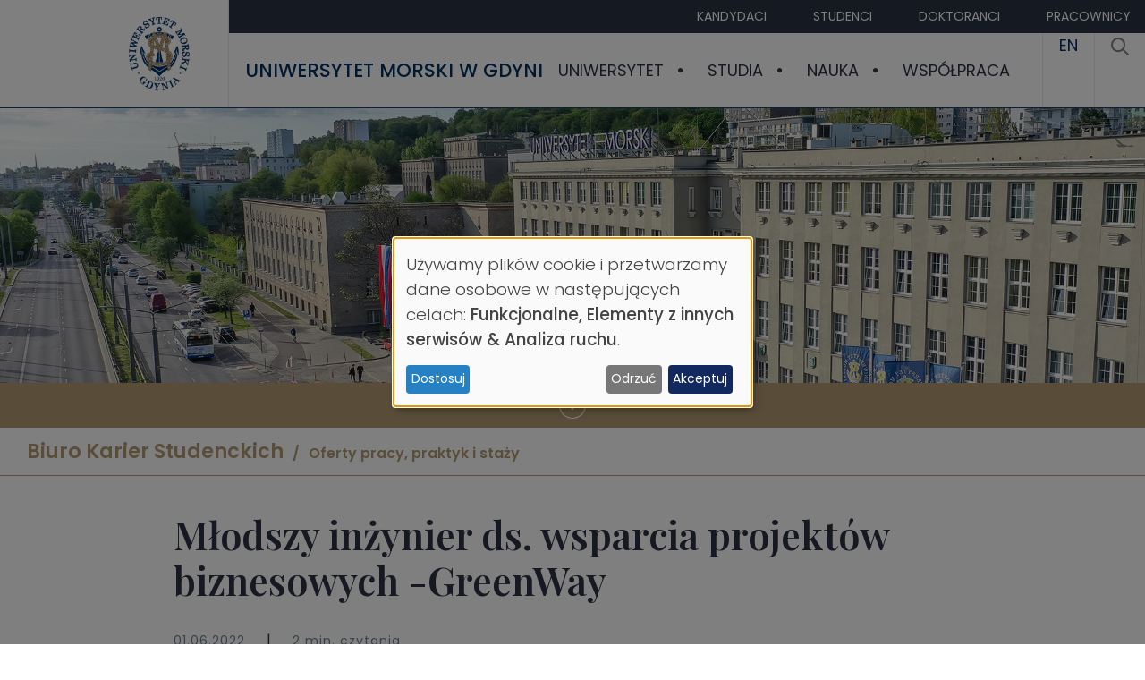

--- FILE ---
content_type: text/html; charset=UTF-8
request_url: https://umg.edu.pl/aktualnosci/2022/mlodszy-inzynier-ds-wsparcia-projektow-biznesowych-greenway
body_size: 11436
content:
<!DOCTYPE html>
<html lang="pl" dir="ltr">
  <head>
    <meta charset="utf-8">
<meta name="Generator" content="Drupal 10 (https://www.drupal.org)">
<meta name="MobileOptimized" content="width">
<meta name="HandheldFriendly" content="true">
<meta name="viewport" content="width=device-width, initial-scale=1, shrink-to-fit=no">
<meta http-equiv="x-ua-compatible" content="ie=edge">
<link rel="icon" href="/sites/default/files/favicon_0.ico" type="image/vnd.microsoft.icon">
<link rel="canonical" href="https://umg.edu.pl/aktualnosci/2022/mlodszy-inzynier-ds-wsparcia-projektow-biznesowych-greenway">
<link rel="shortlink" href="https://umg.edu.pl/node/13473">

    <title>Młodszy inżynier ds. wsparcia projekt&oacute;w biznesowych -GreenWay | Uniwersytet Morski w Gdyni</title>
      <link rel="preconnect" href="https://fonts.googleapis.com">
      <link rel="preconnect" href="https://fonts.gstatic.com" crossorigin>
      <link href="https://fonts.googleapis.com/css2?family=Playfair+Display:ital,wght@0,400..900;1,400..900&amp;family=Poppins:ital,wght@0,100;0,200;0,300;0,400;0,500;0,600;0,700;0,800;0,900;1,100;1,200;1,300;1,400;1,500;1,600;1,700;1,800;1,900&amp;display=swap" rel="stylesheet">
      <link rel="stylesheet" media="all" href="/libraries/klaro/dist/klaro.min.css?t88arr">
<link rel="stylesheet" media="all" href="/modules/contrib/klaro/css/klaro-extend.css?t88arr">
<link rel="stylesheet" media="all" href="/libraries/drupal-superfish/css/superfish.css?t88arr">
<link rel="stylesheet" media="all" href="/core/misc/components/progress.module.css?t88arr">
<link rel="stylesheet" media="all" href="/core/misc/components/ajax-progress.module.css?t88arr">
<link rel="stylesheet" media="all" href="/core/modules/system/css/components/align.module.css?t88arr">
<link rel="stylesheet" media="all" href="/core/modules/system/css/components/fieldgroup.module.css?t88arr">
<link rel="stylesheet" media="all" href="/core/modules/system/css/components/container-inline.module.css?t88arr">
<link rel="stylesheet" media="all" href="/core/modules/system/css/components/clearfix.module.css?t88arr">
<link rel="stylesheet" media="all" href="/core/modules/system/css/components/details.module.css?t88arr">
<link rel="stylesheet" media="all" href="/core/modules/system/css/components/hidden.module.css?t88arr">
<link rel="stylesheet" media="all" href="/core/modules/system/css/components/item-list.module.css?t88arr">
<link rel="stylesheet" media="all" href="/core/modules/system/css/components/js.module.css?t88arr">
<link rel="stylesheet" media="all" href="/core/modules/system/css/components/nowrap.module.css?t88arr">
<link rel="stylesheet" media="all" href="/core/modules/system/css/components/position-container.module.css?t88arr">
<link rel="stylesheet" media="all" href="/core/modules/system/css/components/reset-appearance.module.css?t88arr">
<link rel="stylesheet" media="all" href="/core/modules/system/css/components/resize.module.css?t88arr">
<link rel="stylesheet" media="all" href="/core/modules/system/css/components/system-status-counter.css?t88arr">
<link rel="stylesheet" media="all" href="/core/modules/system/css/components/system-status-report-counters.css?t88arr">
<link rel="stylesheet" media="all" href="/core/modules/system/css/components/system-status-report-general-info.css?t88arr">
<link rel="stylesheet" media="all" href="/core/modules/system/css/components/tablesort.module.css?t88arr">
<link rel="stylesheet" media="all" href="/modules/contrib/klaro/css/klaro-override.css?t88arr">
<link rel="stylesheet" media="all" href="/libraries/drupal-superfish/style/default/default.css?t88arr">
<link rel="stylesheet" media="all" href="/themes/contrib/bootstrap_barrio/css/colors/messages/messages-light.css?t88arr">
<link rel="stylesheet" media="all" href="/core/../themes/contrib/bootstrap_barrio/components/menu/menu.css?t88arr">
<link rel="stylesheet" media="all" href="/themes/custom/um_sass_theme/css/style.css?t88arr">
<link rel="stylesheet" media="all" href="/themes/custom/um_sass_theme/css/font-awesome/css/font-awesome.min.css?t88arr">
<link rel="stylesheet" media="all" href="/themes/custom/um_sass_theme/js/owlcarousel/assets/owl.carousel.min.css?t88arr">
<link rel="stylesheet" media="all" href="/themes/custom/um_sass_theme/js/owlcarousel/assets/owl.theme.default.min.css?t88arr">

    <script type="application/json" data-drupal-selector="drupal-settings-json">{"path":{"baseUrl":"\/","pathPrefix":"","currentPath":"node\/13473","currentPathIsAdmin":false,"isFront":false,"currentLanguage":"pl"},"pluralDelimiter":"\u0003","gtag":{"tagId":"","consentMode":false,"otherIds":[],"events":[],"additionalConfigInfo":[]},"suppressDeprecationErrors":true,"ajaxPageState":{"libraries":"[base64]","theme":"um_sass_theme","theme_token":null},"ajaxTrustedUrl":[],"gtm":{"tagId":null,"settings":{"data_layer":"dataLayer","include_classes":false,"allowlist_classes":"","blocklist_classes":"","include_environment":false,"environment_id":"","environment_token":""},"tagIds":["GTM-TDTR5N4"]},"klaro":{"config":{"elementId":"klaro","storageMethod":"cookie","cookieName":"klaro","cookieExpiresAfterDays":180,"cookieDomain":"","groupByPurpose":true,"acceptAll":true,"hideDeclineAll":false,"hideLearnMore":false,"learnMoreAsButton":false,"additionalClass":" hide-consent-dialog-title klaro-theme-um_sass_theme","disablePoweredBy":false,"htmlTexts":false,"autoFocus":true,"noticeAsModal":true,"privacyPolicy":"\/prywatnosc","lang":"pl","services":[{"name":"cms","default":true,"title":"Funkcjonalne","description":"Dane niezb\u0119dne do dzia\u0142ania strony (np. sesja u\u017cytkownika).","purposes":["cms"],"callbackCode":"","cookies":[["^[SESS|SSESS]","",""]],"required":true,"optOut":false,"onlyOnce":false,"contextualConsentOnly":false,"contextualConsentText":"","wrapperIdentifier":[],"translations":{"pl":{"title":"Funkcjonalne"}}},{"name":"google_maps","default":false,"title":"Mapy Google","description":"Google Maps to us\u0142uga map od Google, kt\u00f3ra mo\u017ce zbiera\u0107 dane o Twojej lokalizacji i aktywno\u015bci.","purposes":["external_content"],"callbackCode":"","cookies":[],"required":false,"optOut":false,"onlyOnce":false,"contextualConsentOnly":false,"contextualConsentText":"","wrapperIdentifier":[],"translations":{"pl":{"title":"Mapy Google"}}},{"name":"klaro","default":true,"title":"Zarz\u0105dzanie zgodami","description":"Zapisujemy Twoje wybory dotycz\u0105ce ciasteczek w przegl\u0105darce.","purposes":["cms"],"callbackCode":"","cookies":[["klaro","",""]],"required":true,"optOut":false,"onlyOnce":false,"contextualConsentOnly":false,"contextualConsentText":"","wrapperIdentifier":[],"translations":{"pl":{"title":"Zarz\u0105dzanie zgodami"}}},{"name":"youtube","default":false,"title":"YouTube","description":"YouTube to platforma do film\u00f3w od Google, mo\u017ce zbiera\u0107 dane o Twojej aktywno\u015bci na stronie.","purposes":["external_content"],"callbackCode":"","cookies":[],"required":false,"optOut":false,"onlyOnce":false,"contextualConsentOnly":false,"contextualConsentText":"","wrapperIdentifier":[],"translations":{"pl":{"title":"YouTube"}}},{"name":"gtm","default":false,"title":"Google Tag Manager","description":"Manages and deploys marketing tags.","purposes":["analytics"],"callbackCode":"","cookies":[],"required":false,"optOut":false,"onlyOnce":false,"contextualConsentOnly":false,"contextualConsentText":"","wrapperIdentifier":[],"translations":{"pl":{"title":"Google Tag Manager"}}}],"translations":{"pl":{"consentModal":{"title":"Wykorzystanie danych osobowych i ciasteczek","description":"Wybierz us\u0142ugi i aplikacje zewn\u0119trzne, kt\u00f3re chcesz w\u0142\u0105czy\u0107.\r\n","privacyPolicy":{"name":"Polityka prywatno\u015bci","text":"Dowiedz si\u0119 wi\u0119cej w {privacyPolicy}.\r\n"}},"consentNotice":{"title":"Wykorzystanie danych osobowych i ciasteczek","changeDescription":"Co\u015b si\u0119 zmieni\u0142o od Twojej ostatniej wizyty. Zaktualizuj swoje ustawienia.","description":"U\u017cywamy plik\u00f3w cookie i przetwarzamy dane osobowe w nast\u0119puj\u0105cych celach: {purposes}.\r\n","learnMore":"Dostosuj","privacyPolicy":{"name":"Polityka prywatno\u015bci"}},"ok":"Akceptuj","save":"Zapisz","decline":"Odrzu\u0107","close":"Zamknij","acceptAll":"Akceptuj wszystkie","acceptSelected":"Zaakceptuj wybrane","service":{"disableAll":{"title":"Prze\u0142\u0105cz wszystkie us\u0142ugi","description":"Zaznacz, aby w\u0142\u0105czy\u0107 lub wy\u0142\u0105czy\u0107 wszystkie us\u0142ugi."},"optOut":{"title":"(mo\u017cna wy\u0142\u0105czy\u0107)","description":"Ta us\u0142uga jest domy\u015blnie za\u0142adowana (mo\u017cesz j\u0105 wy\u0142\u0105czy\u0107)."},"required":{"title":"(zawsze niezb\u0119dne)","description":"Ta us\u0142uga jest niezb\u0119dna do dzia\u0142ania strony."},"purposes":"Cele","purpose":"Cel"},"contextualConsent":{"acceptAlways":"Zawsze","acceptOnce":"Tak (tym razem)","description":"Wczyta\u0107 tre\u015bci z {title}?"},"poweredBy":"Powered by Klaro!","purposeItem":{"service":"us\u0142uga","services":"us\u0142ugi"},"privacyPolicy":{"name":"Polityka prywatno\u015bci","text":"Dowiedz si\u0119 wi\u0119cej w {privacyPolicy}.\r\n"},"purposes":{"cms":{"title":"Funkcjonalne","description":""},"advertising":{"title":"Reklama i Marketing","description":""},"analytics":{"title":"Analiza ruchu","description":""},"livechat":{"title":"Live chat","description":""},"security":{"title":"Bezpiecze\u0144stwo","description":""},"styling":{"title":"Stylowanie","description":""},"external_content":{"title":"Elementy z innych serwis\u00f3w","description":""}}}},"showNoticeTitle":true,"styling":{"theme":["light"]}},"dialog_mode":"notice_modal","show_toggle_button":false,"toggle_button_icon":null,"show_close_button":false,"exclude_urls":[],"disable_urls":[]},"superfish":{"superfish-main":{"id":"superfish-main","sf":{"animation":{"opacity":"show","height":"show"},"speed":"fast","autoArrows":true,"dropShadows":true},"plugins":{"smallscreen":{"cloneParent":0,"mode":"window_width","breakpoint":992,"expandText":"Rozwi\u0144","collapseText":"Zwi\u0144"},"supposition":true,"supersubs":true}}},"user":{"uid":0,"permissionsHash":"b677bfb29fe2fb5bc444a0cf0e9c77e9c0ec7faa0200fb44c4affdd89542e5f4"}}</script>
<script src="/core/misc/drupalSettingsLoader.js?v=10.5.6"></script>
<script src="/modules/contrib/klaro/js/klaro_placeholder.js" data-type="text/javascript" type="text/plain" data-name="gtm" data-src="/modules/contrib/google_tag/js/gtag.js?t88arr"></script>
<script src="/modules/contrib/klaro/js/klaro_placeholder.js" data-type="text/javascript" type="text/plain" data-name="gtm" data-src="/modules/contrib/google_tag/js/gtm.js?t88arr"></script>
<script src="/libraries/klaro/dist/klaro-no-translations-no-css.js?t88arr" defer id="klaro-js"></script>

  </head>
  <body class="layout-no-sidebars page-node-13473 path-node node--type-article">
    <a href="#main-content" class="visually-hidden-focusable">
      Przejdź do treści
    </a>
    <noscript><iframe height="0" width="0" style="display:none;visibility:hidden" data-src="https://www.googletagmanager.com/ns.html?id=GTM-TDTR5N4" data-name="gtm"></iframe></noscript>

      <div class="dialog-off-canvas-main-canvas" data-off-canvas-main-canvas>
    <div id="page-wrapper">
  <div id="page" class="g4341">
    <header id="header" class="header " role="banner" aria-label="Nagł&oacute;wek strony">
      <div id="nagl">
      <div class="nleft">
                      <a href="https://umg.edu.pl" title="Strona gł&oacute;wna" rel="home" class="site-logo"><img src="/themes/custom/um_sass_theme/images/-umg-zloty.png" alt="Strona gł&oacute;wna"></a>
                </div>
      <div class="ncent">
        <div class="ncent-top">
            <div class="ncent-content">
                <nav> 
                  <ul class="clearfix nav" data-component-id="bootstrap_barrio:menu">
                    <li class="nav-item">
                <a href="/dla-kandydatow" class="nav-link nav-link--dla-kandydatow" data-drupal-link-system-path="node/20">Kandydaci</a>
              </li>
                <li class="nav-item">
                <a href="/dla-studentow" class="nav-link nav-link--dla-studentow" data-drupal-link-system-path="node/102">Studenci</a>
              </li>
                <li class="nav-item">
                <a href="/szkola-doktorska" class="nav-link nav-link--szkola-doktorska" data-drupal-link-system-path="node/7451">Doktoranci</a>
              </li>
                <li class="nav-item">
                <a href="https://umg.edu.pl/dla-pracownikow" class="nav-link nav-link-https--umgedupl-dla-pracownikow">Pracownicy</a>
              </li>
        </ul>
  


 </nav>
            </div>
        </div>
        <div class="ncent-bottom">
            <div class="ncent-content">
                <div class="header-h1"><a href="/">Uniwersytet Morski w Gdyni</a></div>
                <div class="header-menu">
                     <nav class="main"><div id="block-um-sass-theme-glownanawigacja" class="block block-superfish block-superfishmain">
  
    
      <div class="content">
      
<ul id="superfish-main" class="menu sf-menu sf-main sf-horizontal sf-style-default" role="menu" aria-label="Menu">
  

            
  <li id="main-menu-link-content1250a7d9-459d-4b9c-8770-1458c53c0f49" class="sf-depth-1 menuparent sf-first" role="none">
    
          <a href="/uniwersytet-morski" class="sf-depth-1 menuparent" role="menuitem" aria-haspopup="true" aria-expanded="false">Uniwersytet</a>
    
    
    
              <ul role="menu">
      
      

  
  <li id="main-menu-link-content4319af16-be74-4680-ab0c-07c63b274709" class="sf-depth-2 sf-no-children sf-first" role="none">
    
          <a href="/powitanie" class="sf-depth-2" role="menuitem">Słowo od Rektora</a>
    
    
    
    
      </li>


  
  <li id="main-menu-link-content4fd0a782-621b-4565-98f8-412ba9c71398" class="sf-depth-2 sf-no-children" role="none">
    
          <a href="/wladze" class="sf-depth-2" role="menuitem">Władze</a>
    
    
    
    
      </li>


  
  <li id="main-menu-link-content883f7959-488a-41f0-a77d-7db51be50789" class="sf-depth-2 sf-no-children" role="none">
    
          <a href="/wydzialy-UMG" class="sf-depth-2" role="menuitem">Wydziały</a>
    
    
    
    
      </li>


  
  <li id="main-menu-link-contenteed3cb6b-80a0-4a8a-abf0-38c32932695b" class="sf-depth-2 sf-no-children" role="none">
    
          <a href="/struktura" class="sf-depth-2" role="menuitem">Struktura</a>
    
    
    
    
      </li>


  
  <li id="main-menu-link-content5ddca7fa-1982-47d6-a883-f4821ab97693" class="sf-depth-2 sf-no-children" role="none">
    
          <a href="/aktualnosci-umg" class="sf-depth-2" role="menuitem">Aktualności</a>
    
    
    
    
      </li>


  
  <li id="main-menu-link-content3beb0e99-f569-4b19-87fd-40d1e3ea3910" class="sf-depth-2 sf-no-children" role="none">
    
          <a href="/nagrody-i-wyroznienia-0" class="sf-depth-2" role="menuitem">Nagrody i wyr&oacute;żnienia</a>
    
    
    
    
      </li>


  
  <li id="main-menu-link-content23ec1824-9fc9-45ee-a438-822b973fa3a9" class="sf-depth-2 sf-no-children" role="none">
    
          <a href="/historia" class="sf-depth-2" role="menuitem">Historia</a>
    
    
    
    
      </li>


  
  <li id="main-menu-link-content3db92af6-4485-418b-b0f8-027aac6ad6b4" class="sf-depth-2 sf-no-children" role="none">
    
          <a href="/uniwersytecki-kurier-morski" class="sf-depth-2" role="menuitem">Uniwersytecki Kurier Morski</a>
    
    
    
    
      </li>


  
  <li id="main-menu-link-content12c6c08e-d444-45fb-89f4-47647dfdedce" class="sf-depth-2 sf-no-children" role="none">
    
          <a href="/media" class="sf-depth-2" role="menuitem">Media</a>
    
    
    
    
      </li>


  
  <li id="main-menu-link-contentce3bab48-1795-4b5f-ab79-bc440bdd740f" class="sf-depth-2 sf-no-children sf-last" role="none">
    
          <a href="/kontakt" class="sf-depth-2" role="menuitem">Kontakt</a>
    
    
    
    
      </li>



              </ul>
      
    
    
      </li>


            
  <li id="main-menu-link-content43ac5a79-17be-405f-8468-1e07583fc1fe" class="sf-depth-1 menuparent" role="none">
    
          <a href="/ksztalcenie-start" class="sf-depth-1 menuparent" role="menuitem" aria-haspopup="true" aria-expanded="false">Studia</a>
    
    
    
              <ul role="menu">
      
      

  
  <li id="main-menu-link-content37e64fe0-b6d6-4b29-a996-825a26a7f041" class="sf-depth-2 sf-no-children sf-first" role="none">
    
          <a href="/oferta" class="sf-depth-2" role="menuitem">Oferta studi&oacute;w i szkoleń</a>
    
    
    
    
      </li>


  
  <li id="main-menu-link-contentcc7b4fcb-b67b-41b1-a5bc-3c05e5a228bb" class="sf-depth-2 sf-no-children" role="none">
    
          <a href="/jakosc-ksztalcenia-0" class="sf-depth-2" role="menuitem">Jakość kształcenia</a>
    
    
    
    
      </li>


  
  <li id="main-menu-link-contentc3ef796c-247e-4dff-886f-1ab7a552951b" class="sf-depth-2 sf-no-children" role="none">
    
          <a href="/ksztalcenie" class="sf-depth-2" role="menuitem">Kształcenie</a>
    
    
    
    
      </li>


  
  <li id="main-menu-link-content4da81860-aa65-4f1c-a011-53603ed94e24" class="sf-depth-2 sf-no-children" role="none">
    
          <a href="/programy-studiow" class="sf-depth-2" role="menuitem">Programy studi&oacute;w</a>
    
    
    
    
      </li>


  
  <li id="main-menu-link-contentf3fcefb1-0219-43ba-85cf-28d559e6ff68" class="sf-depth-2 sf-no-children" role="none">
    
          <a href="/kalendarzowy-rozklad-roku" class="sf-depth-2" role="menuitem">Kalendarz akademicki</a>
    
    
    
    
      </li>


  
  <li id="main-menu-link-contentbd75380b-75f8-4e86-ae05-d9b1bcd51dbc" class="sf-depth-2 sf-no-children" role="none">
    
          <a href="/rekrutacja" class="sf-depth-2" role="menuitem">Rekrutacja</a>
    
    
    
    
      </li>


  
  <li id="main-menu-link-content5cf45c8e-bee6-4537-96fd-365e750bd2f4" class="sf-depth-2 sf-no-children" role="none">
    
          <a href="/kampus-umg" class="sf-depth-2" role="menuitem">Kampus UMG</a>
    
    
    
    
      </li>


  
  <li id="main-menu-link-contentd1828173-90b5-4abe-8d65-287a4bb40480" class="sf-depth-2 sf-no-children" role="none">
    
          <a href="/zapewnienie-dostepnosci" class="sf-depth-2" role="menuitem">Zapewnienie dostępności</a>
    
    
    
    
      </li>


  
  <li id="main-menu-link-content2eb7429d-a73c-478a-96be-a835e42d0c54" class="sf-depth-2 sf-no-children sf-last" role="none">
    
          <a href="/erasmus" class="sf-depth-2" role="menuitem">Erasmus+</a>
    
    
    
    
      </li>



              </ul>
      
    
    
      </li>


            
  <li id="main-menu-link-content086b5021-28d6-4540-a3c2-e5af2dd347f4" class="sf-depth-1 menuparent" role="none">
    
          <a href="/nauka" class="sf-depth-1 menuparent" role="menuitem" aria-haspopup="true" aria-expanded="false">Nauka</a>
    
    
    
              <ul role="menu">
      
      

  
  <li id="main-menu-link-contenta8500ea4-8b6d-45c8-8ee5-94874b5e91ca" class="sf-depth-2 sf-no-children sf-first" role="none">
    
          <a href="/badania-naukowe" class="sf-depth-2" role="menuitem">Badania naukowe</a>
    
    
    
    
      </li>


  
  <li id="main-menu-link-contente1bf0bab-e632-4a87-8d8a-145936ab6992" class="sf-depth-2 sf-no-children" role="none">
    
          <a href="/kategoryzacja" class="sf-depth-2" role="menuitem">Kategoryzacja</a>
    
    
    
    
      </li>


  
  <li id="main-menu-link-content27ad4493-f8ea-4902-92bc-a6db2788db25" class="sf-depth-2 sf-no-children" role="none">
    
          <a href="/rozwoj-kadry" class="sf-depth-2" role="menuitem">Rozw&oacute;j kadry</a>
    
    
    
    
      </li>


  
  <li id="main-menu-link-content54f86de1-3816-4c40-91c1-51b5f7325a2b" class="sf-depth-2 sf-no-children" role="none">
    
          <a href="/naukowcy-umg" class="sf-depth-2" role="menuitem">Naukowcy UMG</a>
    
    
    
    
      </li>


  
  <li id="main-menu-link-contente3d8a14b-f415-44ca-b68e-79ef74fb9928" class="sf-depth-2 sf-no-children" role="none">
    
          <a href="/projekty" class="sf-depth-2" role="menuitem">Projekty</a>
    
    
    
    
      </li>


  
  <li id="main-menu-link-content218132d3-0d62-4b3c-badc-a695cb456d80" class="sf-depth-2 sf-no-children" role="none">
    
          <a href="/szkola-doktorska" class="sf-depth-2" role="menuitem">Szkoła Doktorska</a>
    
    
    
    
      </li>


  
  <li id="main-menu-link-content65bad68c-0e21-4cdc-877c-1a550a05a31b" class="sf-depth-2 sf-no-children" role="none">
    
          <a href="/doktorat-w-trybie-eksternistycznym" class="sf-depth-2" role="menuitem">Doktorat w trybie eksternistycznym</a>
    
    
    
    
      </li>


  
  <li id="main-menu-link-content8c26b77e-eecd-4bd7-b332-6a3534b2a94d" class="sf-depth-2 sf-no-children" role="none">
    
          <a href="/czasopisma" class="sf-depth-2" role="menuitem">Czasopisma</a>
    
    
    
    
      </li>


  
  <li id="main-menu-link-content6394679b-6806-44a3-b642-729fcceac768" class="sf-depth-2 sf-no-children" role="none">
    
          <a href="/konferencje" class="sf-depth-2" role="menuitem">Konferencje</a>
    
    
    
    
      </li>


  
  <li id="main-menu-link-content57b47247-9248-43ba-ad75-10e0b02eb107" class="sf-depth-2 sf-no-children" role="none">
    
          <a href="/seminaria-naukowe" class="sf-depth-2" role="menuitem">Seminaria naukowe</a>
    
    
    
    
      </li>


  
  <li id="main-menu-link-content4e5cdffc-5924-447a-9bf7-ff926a4d1adb" class="sf-depth-2 sf-no-children" role="none">
    
          <a href="/nagrody-i-wyroznienia-przyznane-UMG" class="sf-depth-2" role="menuitem">Nagrody i wyr&oacute;żnienia</a>
    
    
    
    
      </li>


  
  <li id="main-menu-link-content5c84f5c6-1aef-41a2-9f18-aeb4fe092be4" class="sf-depth-2 sf-no-children sf-last" role="none">
    
          <a href="/logo-hr-excellence-research" class="sf-depth-2" role="menuitem">Logo HR Excellence in Research</a>
    
    
    
    
      </li>



              </ul>
      
    
    
      </li>


            
  <li id="main-menu-link-contentbd260be1-6a7f-4d8c-aec4-fac84bfa0b28" class="sf-depth-1 menuparent" role="none">
    
          <a href="/wspolpraca" class="sf-depth-1 menuparent" role="menuitem" aria-haspopup="true" aria-expanded="false">Wsp&oacute;łpraca</a>
    
    
    
              <ul role="menu">
      
      

  
  <li id="main-menu-link-content9e4b0bca-a29f-4f27-b21d-450ece9a66fa" class="sf-depth-2 sf-no-children sf-first" role="none">
    
          <a href="/wspolpraca-miedzynarodowa" class="sf-depth-2" role="menuitem">Wsp&oacute;łpraca międzynarodowa</a>
    
    
    
    
      </li>


  
  <li id="main-menu-link-content4ccb9e33-8a9c-43be-af89-890ddf4ef683" class="sf-depth-2 sf-no-children" role="none">
    
          <a href="/wspolpraca-w-kraju" class="sf-depth-2" role="menuitem">Wsp&oacute;łpraca w kraju</a>
    
    
    
    
      </li>


  
  <li id="main-menu-link-content0e1b8f6a-954b-433e-abb7-3a9d47c7c3f6" class="sf-depth-2 sf-no-children" role="none">
    
          <a href="/oferta-dla-biznesu" class="sf-depth-2" role="menuitem">Oferta dla biznesu</a>
    
    
    
    
      </li>


  
  <li id="main-menu-link-contentb78db2cc-72a5-4756-849d-d767376f259a" class="sf-depth-2 sf-no-children" role="none">
    
          <a href="/wspolpraca-w-zakresie-ksztalcenia" class="sf-depth-2" role="menuitem">Wsp&oacute;łpraca w zakresie kształcenia</a>
    
    
    
    
      </li>


  
  <li id="main-menu-link-content056e18eb-77f5-44b5-ba70-42f402a15c79" class="sf-depth-2 sf-no-children" role="none">
    
          <a href="/centrum-transferu-technologii" class="sf-depth-2" role="menuitem">Centrum Transferu Technologii</a>
    
    
    
    
      </li>


  
  <li id="main-menu-link-content54044825-8579-4942-bc22-6f1f6ad4cf61" class="sf-depth-2 sf-no-children" role="none">
    
          <a href="/projekty" class="sf-depth-2" role="menuitem">Projekty</a>
    
    
    
    
      </li>


  
  <li id="main-menu-link-contentcfa9e64f-ec9b-499c-a940-cd5107e961e4" class="sf-depth-2 sf-no-children sf-last" role="none">
    
          <a href="/science4business" class="sf-depth-2" role="menuitem">Science4Business - Nauka dla Biznesu</a>
    
    
    
    
      </li>



              </ul>
      
    
    
      </li>


</ul>

    </div>
  </div>
 </nav>
                    <div class="additiona-main-menu-links">
                         
                          <a href="">
  EN
</a>

                                  		                           <a href="/search/node/" title="Szukanie"><svg role="img" xmlns="http://www.w3.org/2000/svg" viewbox="0 0 19.9 19.7" style="width:20px;"><title id="title">Search</title><g class="search-path" fill="none" stroke="grey" stroke-width="2"><path stroke-linecap="square" d="M18.5 18.3l-5.4-5.4"></path><circle cx="8" cy="8" r="7"></circle></g></svg></a>
          		                    </div>
                </div>
            </div>
        </div>
      </div>
</div>

       	   <div class="tlo">
  <img loading="lazy" src="/sites/default/files/2025-09/biuro-karier-studenckich.jpg" width="1920" height="460" alt="">

<div class="down-indicator"><div class="down-indicator-icon"></div></div>
</div>
<div class="block-menugrup block-okruszki"><div class="content"></div></div>

          </header>

          <div class="highlighted">
        <aside class="container section clearfix" role="complementary">
            <div data-drupal-messages-fallback class="hidden"></div>


        </aside>
      </div>
              <div id="block-um-sass-theme-okruszki" class="block block-menugrup block-okruszki">
  
    
      <div class="content">
      
<a href="/biuro-karier-studenckich" class="nazwagrupy">Biuro Karier Studenckich</a><a href="/oferty-pracy-i-praktyk">Oferty pracy, praktyk i staży</a>
    </div>
  </div>


    <div id="main-wrapper" class="layout-main-wrapper clearfix">
              <div id="main" class="">
          <div class="row-offcanvas row-offcanvas-left clearfix  container ">
              <main class="main-content col" id="content" role="main">
                <section class="section">
                  <a href="#main-content" id="main-content" tabindex="-1"></a>
                    <div id="block-um-sass-theme-content" class="block block-system block-system-main-block">
  
    
      <div class="content">
      <div class="node-type-article">
    <div class="news-container">
        <h1 class="title"><span class="field field--name-title field--type-string field--label-hidden">Młodszy inżynier ds. wsparcia projekt&oacute;w biznesowych -GreenWay</span>
</h1>
                	        <div class="news-info"><span>01.06.2022</span> | <span>2 min. czytania</span></div>
        <div class="news-lead"></div>
        <div class="news-image">
  <div class="field field--name-field-image field--type-image field--label-hidden field__items">
        <div class="field__item">  <img loading="eager" src="/sites/default/files/ilustracje/greenway.ml_.inz_.png" alt="">

</div>
  </div></div>
        <div class="news-body">
  <div class="clearfix text-formatted field field--name-body field--type-text-with-summary field--label-hidden field__items">
        <div class="field__item"><p>
	<strong>GreenWay Polska Sp. z o.o.</strong></p>

<p>
	<br>
	GreenWay Polska Sp. z o.o. to firma z branży nowych technologii, kt&oacute;ra buduje i zarządza infrastrukturą ładowania samochod&oacute;w elektrycznych w Europie. Z ponad 400 publicznymi stacjami ładowania w Polsce i dzięki rozległej sieci partner&oacute;w roamingowych w 25 krajach, jest największą siecią oferującą elektromobilne rozwiązania w swoim rejonie.</p>

<p>
	Misją GreenWay jest czystsza i zdrowsza Europa Środkowo-Wschodnia mniej zależna od ropy naftowej, dzięki powszechnemu wykorzystaniu pojazd&oacute;w elektrycznych.</p>

<p>
	W związku z intensywnym rozwojem naszej działalności, szukamy osoby na stanowisko:</p>


	<br>
	<strong>Młodszy inżynier ds. wsparcia projekt&oacute;w biznesowych</strong>

<p>
	<strong>Miejsce pracy</strong>: Gdynia</p>

<p>
	&nbsp;</p>

<p>
	<strong>Zadania na stanowisku:</strong></p>

<ul>
	<li>
		wsparcie zespołu zarządzania projektami biznesowymi w zakresie technicznym, formalnym oraz procesowym, a w szczeg&oacute;lności:
		<ul>
			<li>
				obsługa projekt&oacute;w biznesowych we wsp&oacute;łpracy z innymi działami firmy</li>
			<li>
				weryfikowanie poprawności i uzupełnianie dokumentacji technicznej</li>
			<li>
				wsparcie proces&oacute;w logistycznych i realizacyjnych</li>
			<li>
				obsługa system&oacute;w CRM i dbanie o poprawność danych</li>
			<li>
				wsparcie w przygotowaniu ofert</li>
			<li>
				prowadzenie dokumentacji związanej z projektami biznesowymi</li>
		</ul>
	</li>
</ul>

<p>
	<strong>Oczekiwania:</strong></p>

<ul>
	<li>
		Wykształcenie techniczne</li>
	<li>
		Umiejętność czytania schemat&oacute;w elektrycznych oraz innych rysunk&oacute;w technicznych</li>
	<li>
		Podstawowa wiedza z zakresu elektrotechniki</li>
	<li>
		Dobra znajomość MS Office oraz Teams</li>
</ul>

<p>
	&nbsp;</p>

<p>
	<strong>Mile widziane: </strong></p>

<ul>
	<li>
		Wykształcenie wyższe, kierunki związane z Elektrotechniką, Energetyką</li>
	<li>
		Znajomość języka angielskiego na poziomie komunikatywnym</li>
	<li>
		Proekologiczna postawa</li>
</ul>

<p>
	<strong>Oferujemy:</strong></p>

<ul>
	<li>
		aktywny udział w rewolucji technologicznej branży motoryzacyjnej</li>
	<li>
		stabilną pracę w firmie będącej liderem rozwoju rynku elektromobilności w kraju</li>
	<li>
		zatrudnienie w oparciu o umowę o pracę</li>
	<li>
		premie kwartalne i roczne</li>
	<li>
		atrakcyjne możliwości rozwoju kariery w strukturach budującej się firmy oraz całej grupy GreenWay</li>
	<li>
		elastyczne godziny pracy i możliwość pracy z domu</li>
	<li>
		spotkania integracyjne</li>
	<li>
		dofinansowanie do pakietu ubezpieczenia medycznego i ubezpieczenia na życie</li>
	<li>
		dofinansowanie nauki języka angielskiego</li>
	<li>
		dofinansowanie do karty MultiSport</li>
	<li>
		dofinansowanie do programu PPK</li>
	<li>
		Program Poleceń Pracowniczych</li>
</ul>

<p>
	Aplikacje prosimy wysyłać poprzez link:&nbsp;https://greenway.zohorecruit.eu/jobs/CareerSitePL/36730000004083016</p>

<p>
	&nbsp;</p>


<em>Zainteresowało Cię to ogłoszenie?
Z <strong>Biurem Karier Studenckich</strong> przygotujesz swoje dokumenty aplikacyjne oraz przygotujesz się do rozmowy rekrutacyjnej.
<a href="https://umg.edu.pl/bks/doradztwo-zawodowe"><strong>UM&Oacute;W SIĘ NA SPOTKANIE</strong></a></em></div>
  </div></div>
            </div>
    <div class="news-images"></div>

        
    

</div>

    </div>
  </div>


                </section>
		              </main>
                                  </div>
        </div>
          </div>
        <footer class="site-footer">
              <div class="container">
                                <div class="site-footer__bottom">
                <section class="row region region-footer-fifth">
    <div id="block-um-sass-theme-migam" class="block-content-basic block block-block-content block-block-content6281dbb2-56f7-46d8-ab42-f0d2333d236f">
  
    
      <div class="content">
      <div style="width:100%;text-align:center;">
<a href="https://tlumacz.migam.org/G1LlbEJ1drBLENXCBff0"><img width="60" src="/sites/default/files/2026-01/migam-rece.png" alt="tłumacz języka migowego"></a>&nbsp;&nbsp;&nbsp;&nbsp;
<a href="/zapewnienie-dostepnosci"><img width="40" src="/sites/default/files/2026-01/_dostepnosc.png" alt="zapewnienie dostępności"></a>
<hr>
</div>


    </div>
  </div>

  </section>

            </div>
                  </div>
            
      <div class="topwrapper myfooter-menu"><div class="menu deskt"><h3><a href="/o-UMG">UNIWERSYTET</a></h3><p><a href="/wladze-UMG">Władze</a><br><a href="/struktura-jednostki">Jednostki</a><br><a href="/historia">Historia</a><br><a href="/biuro-promocji-i-komunikacji">Promocja</a><br><a href="/rzecznik-prasowy">Rzecznik prasowy</a><br>&nbsp;</p></div><div class="menu"><h3><a href="/ksztalcenie-start">STUDIA</a></h3><p><a href="/kierunki-studiow-I-stopnia">Kierunki studi&oacute;w I stopnia</a><br><a href="/kierunki-studiow-II-stopnia">Kierunki studi&oacute;w II stopnia</a><br><a href="/studia-podyplomowe">Studia podyplomowe</a><br><a href="/szkola-doktorska">Szkoła Doktorska</a><br><a href="/mba">MBA</a><br><a href="/kursy-i-szkolenia">Kursy i szkolenia</a></p></div><div class="menu deskt"><h3><a href="/oferta-dla-biznesu">OFERTA DLA BIZNESU</a></h3><p><a href="/uslugi-badawcze-ekspertyzy">Oferta badawcza</a><br><a href="/projekty">Projekty</a><br><a href="/???">Kariera naukowa</a><br><a href="/konferencje">Konferencje</a><br><a href="/wspolpraca-miedzynarodowa">Wsp&oacute;łpraca międzynarodowa</a><br><a href="/biuro-karier-studenckich">Biuro Karier Studenckich</a></p></div><div class="menu deskt"><p>&nbsp;</p><p><a href="/kontakt">Kontakt</a><br><a href="https://bip.umg.edu.pl/biuletyn-informacji-publicznej">BIP</a><br><a href="http://bip.umg.edu.pl/praca">Praca</a><br><a href="/zapewnienie-dostepnosci">Zapewnienie dostępności</a><br><a href="/ochrona-danych-w-umg">Ochrona danych</a><br><a href="/zespol-ds-komunikacji-line">Redakcja witryny</a></p></div></div>
<hr>
<div class="loga wrapper"><div class="loga-wrapper-first"><img style="left:-7px;position:relative;" src="/sites/default/files/loga/_godlo.png" alt="godło" width="60" height="60" loading="lazy"><img src="/sites/default/files/loga/_UMG_logo.svg" alt="logo UMG" width="60" height="71" loading="lazy"><a href="/logo-hr-w-umg" style="padding-top:10px;"><img src="/sites/default/files/loga/_hr_logo.png" alt="logo hr" width="40" height="45" loading="lazy"></a><img src="/sites/default/files/loga/_marlins_.png" alt="Marlins Test Centre" style="position:relative; top:10px;width:220px; height:55px;" loading="lazy"></div><div class="loga-wrapper-second wrapper"><div><a href="/projekty-dofinansowane-z-funduszy-europejskich"><img src="/sites/default/files/loga/ueflaga.png" alt="projekty dofinansowane z funduszy europejskich" width="305" height="70" loading="lazy"></a><br><a href="/projekty-dofinansowane-z-funduszy-europejskich">Projekty dofinansowane z funduszy europejskich&nbsp;</a></div><div><a href="/inwestycje-finansowane-ze-srodkow-budzetu-panstwa"><img src="/sites/default/files/loga/godlo-kol.png" alt="inwestycje finansowane ze środk&oacute;w-budżetu Państwa" width="61" height="70" loading="lazy"></a><br><a href="/inwestycje-finansowane-ze-srodkow-budzetu-panstwa">Projekty finansowane ze środk&oacute;w budżetu Państwa</a></div></div></div><div class="spolecznosciowe wrapper"><!--svg class="u-svg-link" preserveAspectRatio="xMidYMin slice" viewBox="0 0 112 112" style=""><use xmlns:xlink="http://www.w3.org/1999/xlink" xlink:href="#svg-32ba"></use></svg--><a href="http://www.facebook.com/Uniwersytet.Morski.w.Gdyni"><svg class="u-svg-content" version="1.1" xml:space="preserve" viewbox="0 0 112 112" x="0px" y="0px" id="svg-32ba" xmlns:xlink="http://www.w3.org/1999/xlink"><title>Facebook</title><path d="M75.5,28.8H65.4c-1.5,0-4,0.9-4,4.3v9.4h13.9l-1.5,15.8H61.4v45.1H42.8V58.3h-8.8V42.4h8.8V32.2 c0-7.4,3.4-18.8,18.8-18.8h13.8v15.4H75.5z"></path></svg></a><!--svg class="u-svg-link" preserveAspectRatio="xMidYMin slice" viewBox="0 0 112 112" style=""><use xmlns:xlink="http://www.w3.org/1999/xlink" xlink:href="#svg-ceab"></use></svg--><a href="https://twitter.com/umwgdyni"><svg class="u-svg-content" version="1.1" xml:space="preserve" viewbox="0 0 112 112" x="0px" y="0px" id="svg-ceab" xmlns:xlink="http://www.w3.org/1999/xlink"><title>Twitter</title><path d="M92.2,38.2c0,0.8,0,1.6,0,2.3c0,24.3-18.6,52.4-52.6,52.4c-10.6,0.1-20.2-2.9-28.5-8.2 c1.4,0.2,2.9,0.2,4.4,0.2c8.7,0,16.7-2.9,23-7.9c-8.1-0.2-14.9-5.5-17.3-12.8c1.1,0.2,2.4,0.2,3.4,0.2c1.6,0,3.3-0.2,4.8-0.7 c-8.4-1.6-14.9-9.2-14.9-18c0-0.2,0-0.2,0-0.2c2.5,1.4,5.4,2.2,8.4,2.3c-5-3.3-8.3-8.9-8.3-15.4c0-3.4,1-6.5,2.5-9.2 c9.1,11.1,22.7,18.5,38,19.2c-0.2-1.4-0.4-2.8-0.4-4.3c0.1-10,8.3-18.2,18.5-18.2c5.4,0,10.1,2.2,13.5,5.7c4.3-0.8,8.1-2.3,11.7-4.5 c-1.4,4.3-4.3,7.9-8.1,10.1c3.7-0.4,7.3-1.4,10.6-2.9C98.9,32.3,95.7,35.5,92.2,38.2z"></path></svg></a><!--svg class="u-svg-link" preserveAspectRatio="xMidYMin slice" viewBox="0 0 112 112" style=""><use xmlns:xlink="http://www.w3.org/1999/xlink" xlink:href="#svg-5aa3"></use></svg--><a href="https://www.youtube.com/c/UniwersytetMorskiwGdyni"><svg class="u-svg-content" version="1.1" xml:space="preserve" viewbox="0 0 112 112" x="0px" y="0px" id="svg-5aa3" xmlns:xlink="http://www.w3.org/1999/xlink"><title>YouTube</title><path d="M82.3,24H29.7C19.3,24,11,32.5,11,43v26.7c0,10.5,8.3,19,18.7,19h52.5c10.3,0,18.7-8.5,18.7-19V43 C101,32.5,92.7,24,82.3,24L82.3,24z M69.7,57.6L45.1,69.5c-0.7,0.2-1.4-0.2-1.4-0.8V44.1c0-0.7,0.8-1.3,1.4-0.8l24.6,12.6 C70.4,56.2,70.4,57.3,69.7,57.6L69.7,57.6z"></path></svg></a><!--svg class="u-svg-link" preserveAspectRatio="xMidYMin slice" viewBox="0 0 112 112" style=""><use xmlns:xlink="http://www.w3.org/1999/xlink" xlink:href="#svg-efb6"></use></svg--><a href="https://www.instagram.com/uniwersytetmorskigdynia/"><svg class="u-svg-content" version="1.1" xml:space="preserve" viewbox="0 0 112 112" x="0px" y="0px" id="svg-efb6" xmlns:xlink="http://www.w3.org/1999/xlink"><title>Instagram</title><path d="M55.9,32.9c-12.8,0-23.2,10.4-23.2,23.2s10.4,23.2,23.2,23.2s23.2-10.4,23.2-23.2S68.7,32.9,55.9,32.9z M55.9,69.4c-7.4,0-13.3-6-13.3-13.3c-0.1-7.4,6-13.3,13.3-13.3s13.3,6,13.3,13.3C69.3,63.5,63.3,69.4,55.9,69.4z"></path><path d="M79.7,26.8c-3,0-5.4,2.5-5.4,5.4s2.5,5.4,5.4,5.4c3,0,5.4-2.5,5.4-5.4S82.7,26.8,79.7,26.8z"></path><path d="M78.2,11H33.5C21,11,10.8,21.3,10.8,33.7v44.7c0,12.6,10.2,22.8,22.7,22.8h44.7c12.6,0,22.7-10.2,22.7-22.7 V33.7C100.8,21.1,90.6,11,78.2,11z M91,78.4c0,7.1-5.8,12.8-12.8,12.8H33.5c-7.1,0-12.8-5.8-12.8-12.8V33.7 c0-7.1,5.8-12.8,12.8-12.8h44.7c7.1,0,12.8,5.8,12.8,12.8V78.4z"></path></svg></a><a href="https://www.linkedin.com/school/uniwersytet-morski-w-gdyni"><img src="/sites/default/files/loga//_in.png" alt="LinkedIn" width="18" height="18" title="LinkedIn" loading="lazy"></a> <a href="https://www.tiktok.com/@uniwersytetmorskiwgdyni"><img src="/sites/default/files/loga/_tiktok.png" alt="TikTok" width="21" height="21" title="TikTok" loading="lazy"></a></div><div class="copyrights"><p>&copy; 2025 Uniwersytet Morski w Gdyni</p></div>
    </footer>
  </div>
</div>

  </div>

    
    <script src="/themes/custom/um_sass_theme/js/popper.min.js?v=1"></script>
<script src="/themes/custom/um_sass_theme/js/bootstrap.min.js?v=1"></script>
<script src="/core/assets/vendor/jquery/jquery.min.js?v=3.7.1"></script>
<script src="/core/assets/vendor/once/once.min.js?v=1.0.1"></script>
<script src="/sites/default/files/languages/pl_ihbw1pLDxL20bkK3-pSGs5JlM8zJBzBWv6aamM13ez8.js?t88arr"></script>
<script src="/core/misc/drupal.js?v=10.5.6"></script>
<script src="/core/misc/drupal.init.js?v=10.5.6"></script>
<script src="/themes/custom/um_sass_theme/js/owlcarousel/owl.carousel.min.js?v=1"></script>
<script src="/core/assets/vendor/tabbable/index.umd.min.js?v=6.2.0"></script>
<script src="/themes/custom/um_sass_theme/js/custom.js?v=1"></script>
<script src="/core/misc/progress.js?v=10.5.6"></script>
<script src="/core/assets/vendor/loadjs/loadjs.min.js?v=4.3.0"></script>
<script src="/core/misc/debounce.js?v=10.5.6"></script>
<script src="/core/misc/announce.js?v=10.5.6"></script>
<script src="/core/misc/message.js?v=10.5.6"></script>
<script src="/themes/contrib/bootstrap_barrio/js/messages.js?t88arr"></script>
<script src="/core/misc/ajax.js?v=10.5.6"></script>
<script src="/modules/contrib/google_tag/js/gtag.ajax.js?t88arr"></script>
<script src="/modules/contrib/klaro/js/klaro.drupal.js?t88arr"></script>
<script src="/modules/contrib/superfish/js/superfish.js?v=2.0"></script>
<script src="/libraries/drupal-superfish/superfish.js?t88arr"></script>
<script src="/libraries/drupal-superfish/jquery.hoverIntent.minified.js?t88arr"></script>
<script src="/libraries/drupal-superfish/sfsmallscreen.js?t88arr"></script>
<script src="/libraries/drupal-superfish/supersubs.js?t88arr"></script>
<script src="/libraries/drupal-superfish/supposition.js?t88arr"></script>
<script src="/themes/custom/um_sass_theme/js/barrio.js?v=1"></script>

  </drupal-big-pipe-scripts-bottom-marker></drupal-big-pipe-scripts-bottom-marker></body>
</html>


--- FILE ---
content_type: text/javascript
request_url: https://umg.edu.pl/themes/custom/um_sass_theme/js/custom.js?v=1
body_size: 631
content:
/**
 * @file
 * Global utilities.
 *
 */
(function($, Drupal, once) {

  'use strict';

  Drupal.behaviors.um_sass_theme = {
    attach: function(context, settings) {

      // Custom code here

      // Scroll behavior – dodaje klasę .przewiniete do <header> po przewinięciu
      $(once('headerScroll', 'body', context)).each(function () {
         $(window).on('scroll', function () {
           if ($(this).scrollTop() > 0) {
             $('header').addClass('przewiniete');
           } else {
             $('header').removeClass('przewiniete');
           }
         });
      });

      $( ".collapse-trigger" ).on( "click", function() {
        if($( this ).hasClass("bar-active")){
          $( ".collapse-box-"+$( this ).attr('id') ).hide();
        }
        else{
          $( ".collapse-box-"+$( this ).attr('id') ).show();
        }
        $( this ).toggleClass("bar-active");

      });

      $('.node-type-article .news-images .news-images-carousel.owl-carousel').owlCarousel({
        loop:false,
        nav:false,
        dots: true,
        responsive:{
          0:{
            items:1
          },
          600:{
            items:3
          },
          1000:{
            items:3
          }
        }
      })

      $('.video-images-carousel.owl-carousel').owlCarousel({
        loop:true,
        nav:false,
        dots: false,
        autoplay: true,
        responsive:{
          0:{
            items:1
          },
          600:{
            items:2
          },
          1000:{
            items:2
          }
        }
      })

      $('.paragraph-testemonials-testemonials.owl-carousel').owlCarousel({
        loop:true,
        nav:false,
        dots: true,
        autoplay: false,
        responsive:{
          0:{
            items:1
          },
          600:{
            items:2
          },
          1000:{
            items:2
          }
        }
      })

      $('.owl-carousel').owlCarousel({
        loop:true,
        nav:false,
        dots: true,
        responsive:{
          0:{
            items:1
          },
          600:{
            items:3
          },
          1000:{
            items:3
          }
        }
      })

    }
  };

})(jQuery, Drupal, once);

